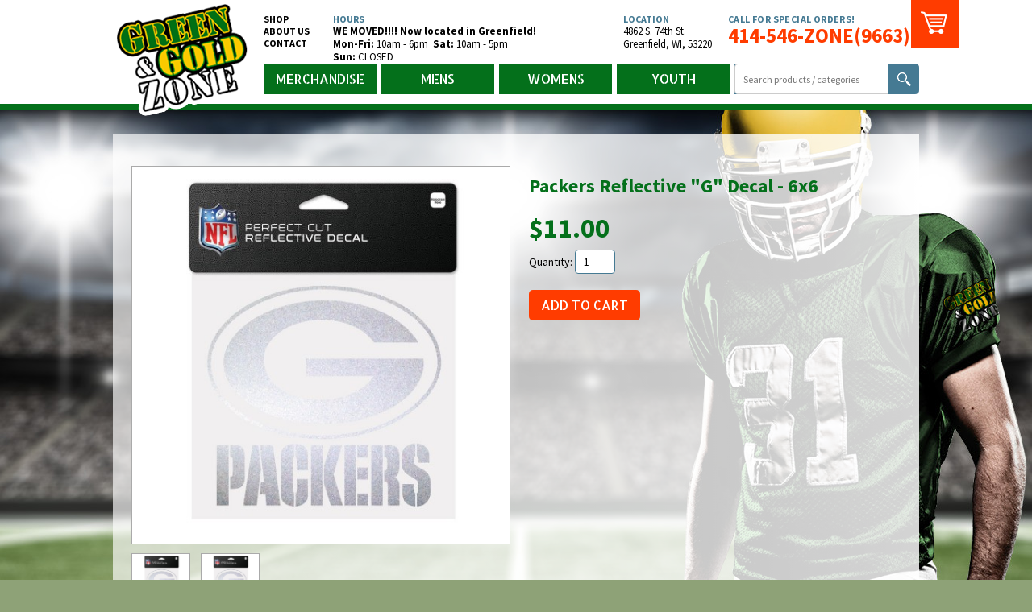

--- FILE ---
content_type: text/html; charset=utf-8
request_url: https://www.greenandgoldzone.com/P/4626/PackersReflectiveGDecal-6x6
body_size: 5714
content:

<!DOCTYPE html>
<html>
<head>
<title>Packers Reflective "G" Decal - 6x6
 | Green and Gold Zone West Allis, Wisconsin</title>
<meta charset="utf-8" />
<meta http-equiv="X-UA-Compatible" content="IE=edge"> 
<meta name="viewport" content="width=device-width, initial-scale=1.0"/>

    <meta content="" name="description" />
<meta content="" name="keywords" />


<link href="/Scripts/_JsAlert/src/jAlert-v3.css" rel="stylesheet" type="text/css" />
<link type="text/css" rel="stylesheet" href="/Content/css/GGZ.css?version=20190823" />
<link href='//fonts.googleapis.com/css?family=Source+Sans+Pro:400,700,400italic%7CAllerta+Stencil' rel='stylesheet' type='text/css'>
<link rel="apple-touch-icon" sizes="57x57" href="/Content/images/icons/apple-touch-icon-57x57.png">
<link rel="apple-touch-icon" sizes="60x60" href="/Content/images/icons/apple-touch-icon-60x60.png">
<link rel="apple-touch-icon" sizes="72x72" href="/Content/images/icons/apple-touch-icon-72x72.png">
<link rel="apple-touch-icon" sizes="76x76" href="/Content/images/icons/apple-touch-icon-76x76.png">
<link rel="apple-touch-icon" sizes="114x114" href="/Content/images/icons/apple-touch-icon-114x114.png">
<link rel="apple-touch-icon" sizes="120x120" href="/Content/images/icons/apple-touch-icon-120x120.png">
<link rel="icon" type="image/png" href="/Content/images/icons/favicon-32x32.png" sizes="32x32">
<link rel="icon" type="image/png" href="/Content/images/icons/favicon-96x96.png" sizes="96x96">
<link rel="icon" type="image/png" href="/Content/images/icons/favicon-16x16.png" sizes="16x16">
<link rel="manifest" href="/Content/images/icons/manifest.json">
<meta name="msapplication-TileColor" content="#00a300">
<meta name="msapplication-config" content="/Content/images/icons/browserconfig.xml">
<meta name="theme-color" content="#04701B">
<noscript><link type="text/css" rel="stylesheet" href="/Content/css/NoScript.css" /></noscript>

<script type="text/javascript" src="/shared_Gen/jQuery/jQuery-1.9.1.min.js"></script>
<script src="/shared_gen/jQuery/jQuery-ui/v1.10.2/ui/jquery-ui.js" type="text/javascript"></script>
<link href="/shared_gen/jQuery/jQuery-ui/v1.10.2/themes/base/jquery-ui.css" rel="stylesheet" type="text/css" />
<script src="/shared_gen/jQuery/jQuery-ui/v1.10.2/ui/jquery.ui.dialog.js" type="text/javascript"></script>
<link type="text/css" rel="stylesheet" href="/shared_gen/jQuery/jQuery-ui/v1.10.2/themes/base/jquery.ui.dialog.css"/> 
<script src="/Scripts/_JsAlert/src/jAlert-v3.min.js" type="text/javascript" async></script>
<script src="/Scripts/_JsAlert/src/jAlert-functions.min.js" type="text/javascript"></script>
<!--[if lt IE 9]><script src="https://html5shiv.googlecode.com/svn/trunk/html5.js"></script><![endif]-->
<!--[if gte IE 9]><style type="text/css">.gradient {filter: none;}</style><![endif]-->
<script type="text/javascript">

$(function () {
$("#gc_AddToCartMsg").removeAttr('style');
$("#gc_AddToCartMsg").dialog({ autoOpen: false, show: { effect: "fold", duration: 500 }, hide: { effect: "fold", duration: 1000} });
});

</script>
<script type="text/javascript" src="/Content/gencart/scripts/CartScripts.min.js"></script>

	<script type="text/javascript">

	    $(function () {
	        $("#gc_ProductDetailsTab").click(function () {
	            $("#gc_ProductFeaturesTab").removeClass("activePDNav");
	            $("#gc_ProductFeaturesTab").removeClass("PDhighlightedAlready");
	            $(this).addClass("activePDNav");
	        });
	        $("#gc_ProductFeaturesTab").click(function () {
	            $("#gc_ProductDetailsTab").removeClass("activePDNav");
	            $(this).addClass("activePDNav");
	        });

	    });

	    $(function () {

	        $("#gc_ProductDetailsTab").click(function () {
	            $("#gc_ProductWhyBuy").fadeIn(600);
	            $("#gc_ProductContentText").fadeOut(600);
	        });

	        $("#gc_ProductFeaturesTab").click(function () {
	            $("#gc_ProductWhyBuy").fadeOut(600);
	            $("#gc_ProductContentText").fadeIn(600);
	        });

	    });

	    var clickCount = 0;
	    $(document).ready(function () {
	        calculateTotal();
	        $("#gc_defaultSub").hide();
	        $("#gc_javaSub").css('visibility', 'visible');
	    });
		
	</script>


<script type="text/javascript" id="gaUniversal">
	
	(function (i, s, o, g, r, a, m) {
		i['GoogleAnalyticsObject'] = r; i[r] = i[r] || function () {
		(i[r].q = i[r].q || []).push(arguments) }, i[r].l = 1 * new Date(); a = s.createElement(o),
		m = s.getElementsByTagName(o)[0]; a.async = 1; a.src = g; m.parentNode.insertBefore(a, m)
	})(window, document, 'script', '//www.google-analytics.com/analytics.js', 'ga');
	ga('create', 'UA-65727600-1', 'auto');
	ga('require', 'linkid', 'linkid.js');
	ga('send', 'pageview');
	
</script>
</head>
<body id="Product4626" class="ProductDetails">
<header><div class="inner group"><a href="/" class="logo" title="Wisconsin sports apparel with Green Bay Packer apparel, Milwaukee Brewers items, Wisconsin Badgers team spirit Buy It Online"><img src="/Content/images/GreenGoldZoneLogo.png" alt="Green and Gold Zone" title="Green Bay Packer apparel, Milwaukee Brewers and Wisconsin Badgers, shirts, helmets, caps, party items" /></a>
<div class="topRow"><nav class="mainNav"><ul>
    <li><a href="/C/3/Merchandise" title="Green and Gold Zone for Green Bay Packer apparel and gifts">Shop</a></li>
    <li><a href="/PackersStoreMerchandise" title="Packer, Brewers and Badger sports apparel in the heart of Wisconsin">About Us</a></li>
    <li><a href="/ContactPackerStore" title="Contact Green and Gold Zone for your Packer, Badger and Brewer apparel">Contact</a></li>
</ul></nav>
<div class="section hours">
    <div class="heading">Hours</div>
    <p><strong><span class="mon-fri"><span class="separator">WE MOVED!!!! Now located in Greenfield!</span></span></strong></p>
<p><strong><span class="mon-fri"><span class="separator">Mon-Fr</span></span><span class="mon-fri"><span class="separator">i</span></span></strong><span class="sat"><strong>:</strong> 10am - 6pm&nbsp;</span>&nbsp;<strong>Sat:</strong> 10am - 5pm&nbsp;</p>
<p><strong>Sun:</strong>&nbsp;CLOSED&nbsp;</p></div>
<div class="section contact">
    <div class="heading">Location</div>
    
<div class="vcard">
<span class="nameWrap"><span class="fn org">Green and Gold Zone</span></span>
<address class="adr"><span class="street-address">4862 S. 74th St.</span> <span class="locality">Greenfield</span>, <abbr class="region" title="Wisconsin">WI</abbr>, <span class="postal-code">53220</span></address></div>
</div>
<div class="section callToAction"><a href="/ContactPackerStore" title="Everything Green Bay Packers in store or online Contact for Wisconsin sports team memorabile"><div class="heading">Call For Special Orders!</div>
<div class="tel">414-546-ZONE(9663)</div></a></div>
<div class="section CartSummary">
<div id="gc_MiniCartTemplate" style="display: none">
	<div class="gc_border3 gc_bgcolor1 gc_DropShadowSmall gc_floatLeft gc_mini-product-row">
		<div class="gc_floatLeft gc_alignCenter gc_mini-product-image">
			<div class="gc_mini-product-table">
				##ProductImage##</div>
		</div>
		<div class="gc_floatLeft gc_alignLeft gc_mini-product-info">
			<div class="gc_floatLeft gc_fontMed gc_miniName">
				##ProductName##</div>
			<div id="gc_minipriceDIV_##ShoppingCartID##" class="gc_floatLeft gc_fontMed gc_mini-info-price">
				Price: <span id="gc_miniprice_##ShoppingCartID##">##ProductPrice##</span></div>
			<div id="gc_miniqtyDIV_##ShoppingCartID##" class="gc_fontxSm gc_mini-qty">
				Quantity: <span id="gc_miniqty_##ShoppingCartID##">##ProductQty##</span></div>
		</div>
	</div>
</div>

<div class="gc_miniCart">
	
	<script type="text/javascript">
		$(document).ready(function () {
			$('#gc_PopulatedCartMini').css('display', 'none').css('visibility', 'hidden');
		});
	</script>
	<div id="gc_cart-descript-mini" class="gc_color1 gc_floatLeft gc_italic gc_cart-descript-mini">
		<span class="gc_shoppingCartFullempty"><span class="gc_emptyCart"><span class="gc_cartTitle">My Cart</span> <span class="gc_marginLRMed gc_floatLeft gc_cartIcon"><img alt="CartIcon" src="/Content/images/CartIcon.png" /></span> <span id="gc_totalQtyMini">Empty</span> </span></span>
	</div>
	
	<div id="gc_PopulatedCartMini" style="display: none; visibility: hidden;">
		<div class="gc_PopulatedCartMiniMenu">
			<a id="gc_checkoutarea" class="gc_fontMed gc_cart-descript-open" href="/find/ShoppingCart/Cart"><span class="gc_shoppingCartFull"><span class="gc_color5 gc_cartTitle">My Cart</span> <span class="gc_marginLRMed gc_floatLeft gc_cartIcon"><img alt="CartIcon" src="/Content/images/CartIcon.png" /></span> <span id="gc_totalQtyMiniFull" class="gc_color4"></span> </span></a>
			<div id="gc_closeMe" class="gc_none gc_floatLeft gc_absolute gc_SoftGradient gc_border1 gc_DropShadowMed">
				<div id="gc_AppendToMe">
				</div>
				<div id="gc_mini-cart-total-row">
					<div class="gc_alignLeft">
						<div id="gc_miniSubTotalDIV" class="gc_floatLeft gc_fontLg gc_color6 gc_block gc_mini-cart-total">
							Total: <span id="gc_miniSubTotal"></span></div>
					</div>
					<div class="gc_alignRight">
						<a class="gc_floatRight gc_formButton gc_bold gc_fontxLg gc_MiniCartCheckoutButton" href="/find/ShoppingCart/Cart">Checkout</a>
					</div>
				</div>
			</div>
		</div>
	</div>
</div>
<div id="gc_AddToCartMsg" style="display:none;">
	<span id="gc_countOfItems"></span><span class="gc_addText">Added to your cart</span>
	<span class="gc_buttonWrapper"><a class="gc_quickCartBtn" href="/find/ShoppingCart/Cart">CHECKOUT</a></span>
</div>
<script type="text/javascript">	function ShowAddDialog() { }</script>

<div class="lockIcon"><img src="/Content/images/lockIcon.png"  alt="Secure shopping with Green and Gold Zone" /></div>
</div>
</div>
<div class="bottomRow"><nav class="categoryNav"><ul class="group">
    <li><a href="/C/3/Merchandise" title="">Merchandise</a></li>
    <li><a href="/C/22/Mens" title="">Mens</a></li>
    <li><a href="/C/21/Womens" title="">Womens</a></li>
    <li><a href="/C/49/KidsClothes-Merchandise" title="">Youth</a></li>
</ul></nav>
<form action="/Search" method="post" id="SearchForm" class="group">
<input class="search" type="text" name="search" id="search" placeholder="Search products / categories" size="31" />
<input class="submit button" type="submit" value="Submit" />
<div class="formOverlay"></div>
</form></div>
</div></header>

<section class="main"><div class="inner group"><article><div class="categoriesBreadcrumbs"></div>

<h1></h1>

    <div id="gc_ProductBG" class="gradient">
        <div id="gc_ProductImageHolderLeft">
            <span class='zoom' id='gc_mainImage'><img alt="" class="gc_productimg" id="gc_prodMainImage" src="/Content/files/ProductImages/04789115.jpg" style="max-width:376px; max-height:400px;" title="" /></span>
			<div id="gc_miniProductPhotoWrap">
				<div class='gc_miniProductPhoto' onclick='ChangeMainImage(this);' mainImg='/Content/files/ProductImages/04789115.jpg'><img alt='' title='' style='width: 60px;' src='/Content/files/ProductImages/04789115.jpg'/></div>
				<div class='gc_miniProductPhoto' onclick='ChangeMainImage(this);' mainImg='/Content/files/ProductImages/04789115.jpg'><img alt='' title='' style='width: 60px;' src='/Content/files/ProductImages/04789115.jpg'/></div>
			</div>

        </div>
        <div id="gc_ProductInfoWrapper">
            <div id="gc_Producttext">
                <h1>Packers Reflective "G" Decal - 6x6</h1>
            
            </div>
            <input type="hidden" id="price" value="11.000000" />
            <input type="hidden" id="RetPrice" value="11.000000" />
            <input type="hidden" id="productID" name="productID" value="4626" />




		 <div id="gc_ProductpurchaseInfo">
			
			<span id="gc_Total">$11.00</span>

				<div id="gc_ProductSelectQ">
					<span class="gc_detailProductLabels">Quantity:</span>
					<input id="gc_ProdQty" name='quantity' type='text' value='1' size='1' maxlength='3' />
					
				</div>
				<span id="gc_javaSubBtnWrap"><input id="gc_javaSub" type="button" class="gc_AddToCart button orange" onclick="AddProductToCart()" value="Add to Cart"  style="visibility: hidden;" /></span>

		</div>

        </div>
        <div id="gc_ProductInfoTileWrapper">
            
        </div>
    
<script type="text/javascript">
    var clickCount = 0;
    $(document).ready(function () {
        $(".defaultSub").hide();
        $(".gc_javaSub").css('visibility', 'visible');
        $(".gc_javaSub").mouseover(function () {
            $(this).css('cursor', 'pointer');
        });
    });
    function submitToCart(prodID) {
        clickCount++;
        if (clickCount < 2) {
            window.location = "/ShoppingCart/AddFeaturedProduct?ProductID=" + prodID;
        }
    }
</script>

    </div>
</article>
</div></section>
<footer id="footer"><div class="inner group"><a href="/" class="logo" title=""><img src="/Content/images/GreenGoldZoneLogoF.png" alt="Green and Gold Zone" /></a>
<span class="creditCardImages"><img src="/Content/images/ccImage.png" alt="VISA, Discover, MasterCard, American Express" title="Buy Green Bay Packer gear, Brewers and Badger attire onlive securely with major credit cards" /></span>
<nav class="mainNav"><ul>
    <li><a href="/" title="Packers - Badgers - Milwaukee Brewers apparel, gifts and helmets">Home</a></li>
    <li><a href="/PackersStoreMerchandise" title="Wisconsin sports store specializing in Green Bay Packer merchandise and Apparel">About Us</a></li>
    <li><a href="/ContactPackerStore" title="Wisconsin is Packer Country West Allis is the Green and Gold Zone">Contact</a></li>
    <li><a href="/PackersStoreMerchandise/Policies" title="Online purchasing policy of Green and Gold Zone West Allis, Wisconsin">Policies</a></li>
</ul></nav>
<nav class="categoryNav"><ul class="group">
    <li class="shop"><a href="/C/3/Merchandise" title="Buy Green Bay Packer gear, Milwaukee Brewers gifts and Wisconsin Badgers memorabile">Shop</a></li>
    <li><a href="/C/3/Merchandise" title="Green Bay Packers Champoinship gear, Favre merchandise, Cheesehead Products, Packer blankets, bobbleheads, Milwaukee Brewer novelties and Wisconsin Badgers gifts">Merchandise</a></li>
    <li><a href="/C/22/Mens" title="Men's Green Bay Packer Championship gear, shirts, jackets, hats, shorts, sweats, Favre gear, jerseys">Mens</a></li>
    <li><a href="/C/21/Womens" title="Women's Green Bay Packer shirts, hats, outerwear, sweatshirts, lady jerseys, Milwaukee Brewers shirts">Womens</a></li>
    <li><a href="/C/49/KidsClothes-Merchandise" title="Kid's clothing and merchandise for Packer fans, Favre followers, toys and little Brewer fans attire">Youth</a></li>
</ul></nav>
<div class="user">
	<div class="gc_AccountLinkWrapper">
		<div class="gc_RegisterLink"><a href="/find/Member/MemberSignup">Register</a><span></span></div> 
		<div class="gc_LoginLink"><a href="/Secure/login">Sign In</a><span></span></div>
	</div>
</div>
<div class="hours"><p><strong><span class="mon-fri"><span class="separator">WE MOVED!!!! Now located in Greenfield!</span></span></strong></p>
<p><strong><span class="mon-fri"><span class="separator">Mon-Fr</span></span><span class="mon-fri"><span class="separator">i</span></span></strong><span class="sat"><strong>:</strong> 10am - 6pm&nbsp;</span>&nbsp;<strong>Sat:</strong> 10am - 5pm&nbsp;</p>
<p><strong>Sun:</strong>&nbsp;CLOSED&nbsp;</p></div>
<div class="info"><span class="copyright">&copy; Copyright 2026</span> 
<div class="vcard">
<span class="nameWrap"><span class="fn org">Green and Gold Zone</span></span>
<address class="adr"><span class="street-address">4862 S. 74th St.</span> <span class="locality">Greenfield</span>, <abbr class="region" title="Wisconsin">WI</abbr>, <span class="postal-code">53220</span></address></div>
<span class="separator"> | </span> <span class="tel">414-546-ZONE(9663)</span></div>
</div></footer>
<div class="noScriptBanner">Please Turn On Javascript To Use This Site</div>   
</body>
</html>


--- FILE ---
content_type: text/css
request_url: https://www.greenandgoldzone.com/Content/css/GGZ.css?version=20190823
body_size: 9919
content:
/*! normalize.css v3.0.2 | MIT License | git.io/normalize */
html{font-family:sans-serif;-ms-text-size-adjust:100%;-webkit-text-size-adjust:100%}body{margin:0}article,aside,details,figcaption,figure,footer,header,hgroup,main,menu,nav,section,summary{display:block}audio,canvas,progress,video{display:inline-block;vertical-align:baseline}audio:not([controls]){display:none;height:0}[hidden],template{display:none}a{background-color:transparent}a:active,a:hover{outline:0}abbr[title]{border-bottom:1px dotted}b,strong{font-weight:bold}dfn{font-style:italic}h1{font-size:2em;margin:.67em 0}mark{background:#ff0;color:#000}small{font-size:80%}sub,sup{font-size:75%;line-height:0;position:relative;vertical-align:baseline}sup{top:-0.5em}sub{bottom:-0.25em}img{border:0}svg:not(:root){overflow:hidden}figure{margin:1em 40px}hr{height:0}pre{overflow:auto}code,kbd,pre,samp{font-family:monospace,monospace;font-size:1em}button,input,optgroup,select,textarea{color:inherit;font:inherit;margin:0}
button{overflow:visible}button,select{text-transform:none}button,html input[type="button"],input[type="reset"],input[type="submit"]{-webkit-appearance:button;cursor:pointer}button[disabled],html input[disabled]{cursor:default}button::-moz-focus-inner,input::-moz-focus-inner{border:0;padding:0}input{line-height:normal}input[type="checkbox"],input[type="radio"]{padding:0}input[type="number"]::-webkit-inner-spin-button,input[type="number"]::-webkit-outer-spin-button{height:auto}input[type="search"]{-webkit-appearance:textfield}input[type="search"]::-webkit-search-cancel-button,input[type="search"]::-webkit-search-decoration{-webkit-appearance:none}fieldset{border:1px solid silver;margin:0 2px;padding:.35em .625em .75em}legend{border:0;padding:0}textarea{overflow:auto}optgroup{font-weight:bold}table{border-collapse:collapse;border-spacing:0}td,th{padding:0}

html{box-sizing:border-box;-moz-box-sizing:border-box;-webkit-box-sizing:border-box;line-height:1;}
*,*:before,*:after{box-sizing:inherit;-moz-box-sizing:inherit;-webkit-box-sizing:inherit;line-height:inherit;}

body{font-family:"Source Sans Pro", sans-serif;font-size:16px;font-weight: 500;background: #8EA277 url(/Content/images/CategoryBackground.jpg) center 130px no-repeat;}
.group:after{content:"";display:table;clear:both;}
.center{display: table;margin-left:auto;margin-right:auto;}
.inner{width:1000px;clear:both;margin-left:auto;margin-right:auto;}
a img{border:none;outline:none;}
a{color:#ff3c00;text-decoration: underline;}
a:hover, a:focus, a:active{outline:none;border:none;color:#04701b;}

button,input[type="submit"],input[type="reset"],.button,.gc_formButton {display: inline-block;line-height: 38px;text-decoration: none;text-transform: uppercase;font-family: "Allerta Stencil";font-size: 16px;height: 38px;width: 138px;text-align: center;border:none;border-radius: 5px;padding: 0;overflow: hidden;}
button:hover,input[type="submit"]:hover,input[type="reset"]:hover,.button:hover,.gc_formButton:hover,
button:focus,input[type="submit"]:focus,input[type="reset"]:focus,.button:focus,.gc_formButton:focus,
button:active,input[type="submit"]:active,input[type="reset"]:active,.button:active,.gc_formButton:active{border:none;}
.button.red {color: white;background-color: #e20000;}
.button.red:hover,.button.red:focus,.button.red:active{background-color:black;color: #e20000;}
.button.orange,.gc_formButton {background-color: #FF3C00;color: white;}
.button.orange:hover,.button.orange:focus,.button.orange:active,
.gc_formButton:hover,.gc_formButton:focus,.gc_formButton:active {background-color: #FBC902;color: black;}
.button.yellow{color:#00326b;background-color:#ffcc00;}
.button.yellow:hover,.button.yellow:focus,.button.yellow:active{background-color:#00326b;color:#ffcc00;}
.button.green,button,input[type="submit"]{background-color: #04701b;color:white;}
.button.green:hover,button:hover,input[type="submit"]:hover,
.button.green:focus,button:focus,input[type="submit"]:focus,
.button.green:active,button:active,input[type="submit"]:active{background-color: black;color: white;}
.button.blue{background-color:#457A93;color:white;}
.button.blue:hover,.button.blue:focus,.button.blue:active{background:black;}
.button.gray{background-color:#EAEAEA;color:black;}
.button.gray:hover,.button.gray:focus,.button.gray:active{background-color:#ccc;}

address{font-style: normal;}
address abbr[title] {border: none;}

header {background-color: white;border-bottom: 7px solid #04701b;height: 136px;font-size: 12px;}
header a{text-decoration: none;}
header .logo {float: left;display: block;width: 172px;margin-bottom: -14px;position: relative;z-index: 100;}
.logo img {display: block;}
header .topRow {float: left;width: 828px;padding-left: 15px;}
header .heading,.main aside .heading{color:#457a93;font-weight: bold;text-transform: uppercase;font-size: 12px;}
header .topRow .section{float: left;}
.mainNav {float: left;width: 86px;padding-top: 16px;line-height: 1.25;}
.mainNav ul {display: block;margin: 0;padding: 0;list-style: none;}
.mainNav ul li {display: block;margin: 0;padding: 0;}
.mainNav li a {display: block;color: black;font-weight: bold;text-transform: uppercase;}
.mainNav li a:hover,.mainNav li a:focus,.mainNav li a:active{color:#04701b}
header .section.hours {width: 360px;padding-top: 16px;line-height: 1.25;}
header p {margin: 0;font-size: 13px;}
header .section.contact {width: 130px;padding-top: 16px;line-height: 1.25;}
header .hours .sun {display: block;}
header .hours .sat .separator {display: none;}
header .hours .sun {display: block;}
header .hours .sat .separator {display: none;}
header .vcard {font-size: 13px;}
header .vcard .fn.org {display: none;}
header .vcard .street-address {display: block;}
header .vcard abbr.country-name {display: none;}
header .callToAction{padding-top: 16px;line-height: 1.25;}
header .callToAction .heading {letter-spacing: .4px;}
header .callToAction .tel {color: #ff3c00;font-size: 25px;font-weight: bold;line-height: 1.1;}
header .callToAction a:hover .heading,header .callToAction a:focus .heading,header .callToAction a:active .heading{color:#04701b;}
header .callToAction a:hover .tel,header .callToAction a:focus .tel,header .callToAction a:active .tel{color:#ffcc00;}
header .topRow .section.CartSummary {float: right; position:absolute; right:-50px;}

header .gc_miniCart {width: 60px;height:60px;background-color: #ff3c00;text-align: center;}
header .gc_miniCart .gc_cartTitle,
header .gc_miniCart .gc_emptyCart #gc_totalQtyMini {display: none;}
header .gc_miniCart .gc_cartIcon img {display: block;padding: 14px 12px;}
header .gc_AccountLinkWrapper {position: absolute;left: 940px;top: 47px;width: 60px;overflow: hidden;text-align: center;}
header .gc_RegisterLink a,header .gc_AccountLink a {color: white;display: block;line-height: 1;}
header .gc_AccountLinkWrapper a:hover,header .gc_AccountLinkWrapper a:focus,header .gc_AccountLinkWrapper a:active{color:black;}

header .bottomRow {float: left;width: 828px;}
header .categoryNav {float: left;}
header .categoryNav {float: left;padding: 0px 0 0 15px;}
.categoryNav ul {display: block;margin: 0;padding: 0;}
.categoryNav li {display: block;float: left;margin: 0 0 0 6px;}
.categoryNav li:first-child {margin: 0;}
.categoryNav a {display: block;font-size: 16px;color: white;line-height: 38px;height: 38px;width: 140px;text-align: center;font-family: "Allerta Stencil";text-transform: uppercase;}
header .categoryNav a {background-color: #04701b;}
header .categoryNav a:hover,header .categoryNav a:focus,header .categoryNav a:active {background-color: #fbc902;color: black;}

header #SearchForm{float: right;background: #457A94 url(/Content/images/SearchExpandArrow.png) 11px center no-repeat;overflow: hidden;height: 38px;transition: all .3s ease;position: relative;border-radius: 0px 5px 5px 0px;width: 229px;z-index: 10;}
header #SearchForm .submit.button {color: white;border: none;display: block;background: #457a93 url(/Content/images/SearchIcon.png) center no-repeat;text-indent: -9999px;width: 38px;height: 38px;position: absolute;right: 0;top: 0;z-index: 10;padding: 0;border-radius: 0;}
header #SearchForm .search {display: block;height: 38px;width: 100%;}
header #SearchForm .search:focus {border: 1px solid #457A94;}
header #SearchForm .formOverlay {position: absolute;width: 100%;height: 100%;z-index: 15;top: 0;left: 0;cursor: pointer;display: none;}

header #SearchForm.closed{width: 60px;border-radius: 5px;}
header #SearchForm.closed .search {width: 0;opacity: 0;}
header #SearchForm.closed .formOverlay{display: block;}

header .inner {position: relative;}
section.banner {position: relative;}

section.featuredSliders {position: relative;margin-top: -71px;overflow: hidden; float: right; background: url(/Content/images/PlayerFade.jpg) center top no-repeat; width: calc(100% - 220px);}
.featuredSliders.open .BrewersSlide {left: -100%;}
.featuredSliders.open .BadgersSlide {right: -100%;}
.BrewersSlide,.BadgersSlide {float: left;width: 50%;height: 344px;transition: all .5s ease;}
.BrewersSlide {background: url(/Content/images/MilwaukeeBrewersGear.jpg) top right no-repeat;position: relative;left: 0;text-align:right;}
.BadgersSlide {background: url(/Content/images/WisconsinBadgersGear.jpg) left top no-repeat;position: relative;right: 0;}
.featuredSliders .button{margin:250px 185px 0 182px;}

.main article{line-height:1.4;font-size:14px;min-height: 668px;padding: 10px 10px 20px;background-color: rgba(255,255,255,.5);}
.HasSidebar .main article {width: 670px;float: left;padding: 0 10px;}
.main aside {float: left;width: 330px;padding: 20px;display:none;font-size: 13px;}
.HasSidebar .main aside {display:block;}
.main aside img {display: block;margin: auto;max-width: 100%;}
.main aside .text{padding:0 20px;}
.main aside p{margin: 0;}
.main aside .heading {padding-top: 20px;line-height: 1.25;}
.main aside .hours .sun {display: block;padding-right: 5px;padding-top: 5px;}
.main aside .hours .sat .separator {display: none;}
/*.main aside .vcard .fn.org {display: none;}*/
.main aside .country-name {display: none;}

h1{font-size: 20px;color: black;}
h2{font-size: 18px;color: #04701b;}
h3{font-size: 16px;color: #457a93;}
h4{font-size: 15px;color:black;}
h5{font-size: 15px;color: #457a93;}
h6{font-size: 13px;color: #04701b;}

footer {border-top: 7px solid #04701b;font-size:12px;background-color: white;}
footer a{text-decoration: none;}
footer .logo{float:left;width:137px;display: block;margin-left: 14px;padding-top: 38px;}
footer .mainNav{float: left;padding-left: 20px;width: 120px;padding-top: 38px;height: 170px;}
footer .categoryNav{float: left;padding-top: 12px;padding-bottom: 10px;}
footer .categoryNav a {background-color: #eaeaea;color: black;}
footer .categoryNav a:hover,footer .categoryNav a:focus,footer .categoryNav a:active {background-color: #fbc902;color: black;}
footer .categoryNav .shop a {background: #FF3C00 url(/Content/images/CartIconSmall.png) 11px center no-repeat;color: white;padding-left: 35px;width: 100px;}
footer .categoryNav .shop a:hover,footer .categoryNav .shop a:focus,footer .categoryNav .shop a:active{background-color: black;}
footer .hours{float: left;width: 700px;font-size: 13px;}
footer .info{float: left;font-size: 11px;width: 700px;color: #333;}
footer .vcard, footer .vcard address {display: inline;}
footer .vcard .country-name {display: none;}
footer .fn.org:after {content: ". All Rights Reserved";}
footer .nameWrap:after {content: " | ";padding: 0 5px;font-size: 13px;color: #333;}
footer .info .separator {color: #333;font-size: 13px;padding: 0 5px;}
footer .info address {color: #04701B;font-weight: bold;font-size: 13px;}
footer .info .tel {font-size: 13px;font-weight: bold;color: #04701B;}
footer .mainNav a {line-height: 1.5;}
footer .hours .separator {padding: 0 5px;}


/* Contact */
#ContactForm label {display: block; font-weight: 700;}
input[type="tel"], input[type="text"], input[type="email"], input[type="password"], textarea,select {border: 1px solid #ccc;padding:.25em 0 .25em .5em;width: 300px;}
textarea {padding:.25em .5em;}
input:focus,
textarea:focus,select:focus{border: 1px solid #04701b;outline: none;}
label.error, #ContactForm label.error {display: inline; color: #f00; margin-left: 5px;}
input.error,
textarea.error {border: 1px solid #f00; color: #f00; background-color: #fbc902;}
.ContactPackerStore .form {width: 400px;float: left;padding-right: 100px;}
.ContactPackerStore .map {float: left;}

.ContactPackerStore input[type="tel"],
.ContactPackerStore input[type="text"],
.ContactPackerStore input[type="email"],
.ContactPackerStore input[type="password"],
.ContactPackerStore textarea{width:300px}
.ContactPackerStore textarea{height:100px}
.ContactPackerStore #ContactFormCaptcha .icons{text-align:center;}
.ContactPackerStore #ContactFormCaptcha .icons > div {display:inline-block;padding:0 10px;}
.ContactPackerStore #recaptcha_response_field {margin: 10px 0;}
.ContactPackerStore #SendButton {text-align: center;}
#addressForm input.input-validation-error,
#addressForm textarea.input-validation-error {border: 1px solid #f00; color: #000; background-color: #ffebee;}

/* GenCart Stuff */

.ProductDetails .main article,.CatPage .main article {padding: 30px 0 20px;background:none;}
.ProductDetails .main{background: #8ea277 url(/Content/images/ProductDetailBackground.jpg) center top no-repeat;}
#gc_ProductBG{background:rgba(255,255,255,.66) url([data-uri]);background:rgba(255,255,255,.66) -moz-linear-gradient(left, rgba(255,255,255,0) 0%, rgba(255,255,255,0.5) 100%);background:rgba(255,255,255,.66) -webkit-gradient(linear, left top, right top, color-stop(0%,rgba(255,255,255,0)), color-stop(100%,rgba(255,255,255,0.5)));background:rgba(255,255,255,.66) -webkit-linear-gradient(left, rgba(255,255,255,0) 0%,rgba(255,255,255,0.5) 100%);background:rgba(255,255,255,.66) -o-linear-gradient(left, rgba(255,255,255,0) 0%,rgba(255,255,255,0.5) 100%);background:rgba(255,255,255,.66) -ms-linear-gradient(left, rgba(255,255,255,0) 0%,rgba(255,255,255,0.5) 100%);background:rgba(255,255,255,.66) linear-gradient(to right, rgba(255,255,255,0) 0%,rgba(255,255,255,0.5) 100%);filter: progid:DXImageTransform.Microsoft.gradient( startColorstr='#00ffffff', endColorstr='#80ffffff',GradientType=1 );}
#gc_ProductBG:after {content: "";display: table;clear: both;}
#gc_ProductImageHolderLeft {float: left;width: 470px;height: auto;margin: 40px 23px;}
.ProductDetails #gc_mainImage {width: 470px;height: 470px;position:relative;display: block;background-color: white;border: 1px solid #aaa;}
.ProductDetails #gc_prodMainImage {position:absolute;top: 50%;left: 50%;transform: translate(-50%, -50%);max-width: 468px !important;max-height: 468px !important;}
.ProductDetails #gc_miniProductPhotoWrap:after {content: "";display: table;clear: both;}
.ProductDetails .gc_miniProductPhoto {float: left;width: 73px;height: 73px;background-color: white;border: 1px solid #aaa;margin: 11px 13px 0 0;}
.ProductDetails .gc_miniProductPhoto img {display: block;margin: auto;}
#gc_ProductInfoWrapper {float: left;width: 484px;}
.ProductDetails #gc_categoryNav {border-bottom: 1px solid #a0a5a8;}
.ProductDetails #gc_attributes th.gc_attTitle {/* display: none; */font-weight: normal;padding-right: 4px;}
.ProductDetails #gc_attributes select {border: 1px solid #457A93;line-height: 1;margin: 0;font-size: 13px;padding: 2px;min-width: 180px;width: auto;}
.ProductDetails #gc_attributes select:focus {border: 1px solid #04701B;outline: none;}
.ProductDetails h1 {display: none;}
.ProductDetails #gc_ProductBG h1 {display: block;color: #04701b;font-size: 24px;line-height: 1.25;margin: 50px 0 10px;}
.ProductDetails #gc_Total {color: #04701b;font-size: 34px;font-weight: bold;line-height: 1;padding:10px 0;display: block;}
.ProductDetails #gc_Total del {font-size: 18px;color: black;}
.ProductDetails #quantity:focus {border: 1px solid #04701B;}
.ProductDetails #gc_ProductSelectQ input {width: 50px;border: 1px solid #457a93;}
.ProductDetails #gc_javaSubBtnWrap {display: block;padding: 20px 0;}
.ProductDetails #gc_ProductInfoTileWrapper {float: right;width: 484px;}
#gc_ProductBG hr.clear{clear:both;}
.gc_RelatedProducts {padding: 0 24px;}
.gc_RelatedProducts .gc_ProdDisplay {margin: 0 50px 24px;}
.in-store-only {color: #FF3C00;font-size: 16px;line-height: 1.2;padding: 0 8px 4px 0;}
.in-store-only p{margin:8px 0 0;}

/* Header minicart */
.gc_miniCart #gc_closeMe {position: absolute;width: 300px;right: 0;background-color: white;z-index: 20;border: 1px solid;text-align: left;top: 60px;display: none;}
.gc_miniCart #gc_closeMe.open {display: block;}
.gc_miniCart #gc_closeMe.close {display: none;}
.gc_miniCart #gc_totalQtyMiniFull {position: absolute;top: 2px;color: white;font-size: 14px;display: block;text-align: center;width: 60px;right: 0;}

.gc_miniCart .gc_mini-product-row {display: block;padding: 10px;}
.gc_miniCart .gc_mini-product-row:after {content: "";display: table;clear: both;}
.gc_miniCart .gc_mini-product-image {float: left;width: 75px;height: 75px;display: table;text-align: center;}
.gc_miniCart .gc_mini-product-table {display: table-cell;width: 100%;vertical-align: middle;text-align: center;}
.gc_miniCart .gc_prodImgTag {display: block;margin: auto;}
.gc_miniCart .gc_mini-product-info {float: left;width: 203px;min-height: 75px;padding: 0 10px;line-height: 1.2;}
.gc_miniCart .gc_miniName {color: #04701B;font-size: 14px;font-weight: bold;padding: 0 0 5px;text-overflow: ellipsis;white-space: nowrap;overflow: hidden;}
.gc_miniCart #gc_mini-cart-total-row:after {content: "";display: table;clear: both;}
.gc_miniCart #gc_mini-cart-total-row > div {float: left;padding: 10px;width: 140px;line-height: 38px;font-size: 14px;}

.gc_miniCart #gc_checkoutarea {display: block;width: 60px;height: 60px;}
.gc_miniCart .gc_PopulatedCartMiniMenu:hover #gc_checkoutarea:before {content: "";display: block;position: absolute;top: 0;right: 0;background-color: transparent;width: 210px;height: 60px;}
.gc_miniCart .gc_prodOptions {display: block;color: black;font-weight: normal;font-size: 12px;}
.gc_miniCart .gc_itemAttribute {display: block;margin: 0;padding: 0;list-style: none;}
.gc_miniCart .gc_itemAttribute li {display: block;margin: 0;padding: 0;}


/* Category Page */
.CatPage .main .inner {padding: 30px 0 0;position: relative;}
.CategoryBanner {position: relative;text-align: center;padding: 28px 0 10px;}
.CatPage .main aside{width: 244px;float: left;background-color: white;border-right: 3px solid #04701b;height: 100%;}
.CatPage .main article{width: 756px;float: right;padding: 20px 0 0 28px;background-color: rgba(255, 255, 255, 0.5);position: relative;}
.CatPage .main aside .text {padding: 0;}
.CatPage .main aside .hours span {display: block;padding: 0 0 5px;}
.CatPage .main aside .hours .separator {display: none;}
.CatPage .main aside .categorySidebar {padding-bottom: 40px;}
.CatPage .main aside .categorySidebar .mainCat {font-family: "Allerta Stencil";font-size: 16px;text-transform: uppercase;line-height: 1.2;margin: 0 0 10px;position: relative;}
.CatPage .main aside .categorySidebar .open .mainCat{border-bottom:1px solid #C5CBCE;}
.CatPage .main aside .categorySidebar .open .mainCat .toggle {display: block;position: absolute;right: 0;top: 0;padding:5px;}
.CatPage .main aside .categorySidebar .open .mainCat .toggle:before{content: "-";display: block;padding: 4px 0 0 3px;width: 10px;height: 10px;background-color: #457a93;line-height: 0;border-radius: 1px;font-size: 10px;color: white;}
.CatPage .main aside .categorySidebar .closed .mainCat .toggle {display: block;position: absolute;right: 0;top: 0;padding:5px;}
.CatPage .main aside .categorySidebar .closed .mainCat .toggle:before{content: "+";display: block;padding: 4px 0 0 2px;width: 10px;height: 10px;background-color: #FF3C00;line-height: 0;border-radius: 1px;font-size: 10px;color: white;}
.CatPage .main aside .categorySidebar a {display: block;text-decoration: none;}
.CatPage .main aside .categorySidebar ul {display: block;margin: 0;padding:0;list-style: none;overflow:hidden;transition:all .3s ease;}
.CatPage .main aside .categorySidebar .closed ul {height:0;}
.CatPage .main aside .categorySidebar .open ul {height:auto;padding:0 0 20px;}
.CatPage .main aside .categorySidebar li {display: block;margin: 0;padding: 0;}
.CatPage .main aside .categorySidebar li a {color: black;line-height: 1.7;font-size: 13px;overflow: hidden;text-overflow: ellipsis;white-space: nowrap;}
.CatPage .main aside .categorySidebar li a:hover,.CatPage .main aside .categorySidebar li a:focus,.CatPage .main aside .categorySidebar li a:active{color:#04701B;}
.CatPage .main aside .categorySidebar .viewAll {display: none;}

#gc_categoryNav {font-size: 16px;font-family: "Allerta Stencil";color: #04701B;height: 40px;padding-top: 14px;text-transform: uppercase;}
#gc_categoryNav a {color: black;text-decoration: none;display: inline-block;text-transform: uppercase;}
#gc_categoryNav span{display: inline-block;}
#gc_categoryNav .separator {text-indent: -9999px;display: inline-block;background: url(/Content/images/BreadcrumbArrow.png) center no-repeat;width: 5px;margin: 0 9px 0 10px;}
#gc_categoryNav a:hover,#gc_categoryNav a:focus,#gc_categoryNav a:active {color: #FF3C00;}
.CatPage .gc_crumbPager #gc_sortDropdown {border: 1px solid #457A93;line-height: 1;margin: 0;font-size: 13px;padding: 2px;min-width: 180px;width: auto;}
.CatPage .gc_crumbPager #gc_sortDropdown:focus {border: 1px solid #04701B;outline: none;}
.CatPage .gc_crumbPager #gc_sortOrder {font-size: 13px;text-transform: uppercase;color: black;padding-right: 28px;line-height: 1;}
.CatPage .gc_crumbPager #gc_categoryNav {width: 450px;float:left;padding: 0;overflow: hidden;text-overflow: ellipsis;white-space: nowrap;line-height: 1;}
.CatPage .gc_crumbPager #gc_containerPagerOrder {width: 265px;float: right;text-align: right;}

.gc_CatWrapper {position: relative;width: 217px;float:left;margin: 0px 24px 24px 0;}
.gc_CatWrapper .catImage {height: 184px;display: block;position: relative;width: 100%;background-color: white;border-bottom: 4px solid #fbc902;}
.gc_CatWrapper .catImage img {display: block;margin: auto;position: absolute;top: 50%;left: 50%;transform: translate(-50%, -50%);}
.gc_CatWrapper .gc_CategoryName a {display: block;background-color: #006816;height: 40px;font-family: "Allerta Stencil";text-transform: uppercase;text-decoration: none;color: white;text-align: center;line-height: 38px;overflow: hidden;text-overflow: ellipsis;padding: 0 10px;white-space: nowrap;border-top: 2px solid white;}
.gc_CatWrapper .gc_CategoryName a:hover,.gc_CatWrapper .gc_CategoryName a:focus,.gc_CatWrapper .gc_CategoryName a:active,.gc_CatWrapper:hover .gc_CategoryName a,.gc_CatWrapper:focus .gc_CategoryName a,.gc_CatWrapper:active .gc_CategoryName a{background-color:#FBC902;color:black;}

.gc_ProdDisplay {width: 217px;height: 325px;float: left;margin: 0 24px 24px 0;position: relative;}
.gc_ProdDisplay .gc_ProdDisplayImgHolderAnchor {width: 217px;height: 217px;background-color: white;display: block;position: relative;}
.gc_ProdDisplay .gc_ProdDisplayImgHolderAnchor .gc_prodImgTag {display: block;position: absolute;top: 50%;left: 50%;transform: translate(-50%, -50%);}
.gc_ProdDisplay .gc_ProdName {font-size: 13px;font-weight: bold;text-align: center;height: 46px;line-height: 15px;padding: 8px;overflow: hidden;}
.gc_ProdDisplay .gc_ProdPrice {font-size: 20px;color: #04701b;font-weight: bold;float: left;width: 95px;padding-left: 18px;margin-top: 35px;}
.gc_ProdDisplay .gc_javaSub {float: right;width: 100px;margin-right: 18px;}
.gc_ProdDisplay .gc_formButton {font-size: 13px;height: 24px;line-height: 24px;width: 100px;font-family: "Source Sans Pro";margin-top: 35px;}
.gc_ProdDisplay .gc_ProdInfoHolder>input ,.gc_ProdDisplay #gc_attributes {width: 181px;position: absolute;left: 19px;}
.gc_ProdDisplay #gc_attributes th {display: none;}
.gc_ProdDisplay #gc_attributes select {display: block;width: 100%;}

.gc_pager{clear: both;width: 100%;left: 0;padding: 0 28px 16px 0;}
.page_pagination {background-color: #006816;color: white;font-size: 16px;height: 38px;line-height: 38px;text-align: center;}
.page_pagination span {display: inline-block;}
.page_pagination .page_previous_off, .page_pagination .page_current, .page_pagination .page_next_off {padding: 0 .5em;cursor: not-allowed;}
.page_pagination a {padding: 0 .5em;display: block;color: inherit;text-decoration: none;}
.page_pagination a:hover,.page_pagination a:focus,.page_pagination a:active {color:#FF3C00;}
.gc_pagerBottom {padding-right: 28px;}
.page_pagination .page_current {color: #FBC902;}


/* Cart */

.gc_checkoutHeading {font-family: "Allerta Stencil";font-size: 16px;color: #457A93;}
#gc_cartCheckoutWrapper #gc_OrderSumaryLabel{width: 170px;float: left;line-height: 38px;padding: 0 0 0 10px;}
#gc_cartCheckoutWrapper {background-color: white;}
#gc_cartCheckoutWrapper #gc_UpperTotalWrapper {width: 100px;float: left;line-height: 38px;}
#gc_cartCheckoutWrapper #gc_UpperButton {float: right;width: 280px;}
#gc_cartCheckoutWrapper .gc_GuestCheckout,
#gc_cartCheckoutWrapper .gc_AccountCheckout {width: auto;margin: 0;display: block;}
#gc_cartCheckoutWrapper #gc_TopTotalLabel {font-weight: bold;}
#gc_cartCheckoutWrapper #gc_TopTotalLabel #gc_TopTotal {font-weight: normal;}

.gc_cartTable2 {width: 100%;background-color: white;margin: 10px 0;}
.gc_cartTable2 tr {border-width: 1px;border-color: green;border-style: solid;}
.gc_cartTable2 th {line-height: 2;font-size: 16px;}
.gc_cartTable2 .gc_cartImage {width: 120px;padding: 10px 0;}
.gc_cartTable2 .gc_cartImage a,.gc_cartTable2 .gc_cartImage img {display: block;margin: auto;width: auto;height: auto;}
.gc_cartTable2 .gc_cartName {padding-left: 10px;}
.gc_cartTable2 .gc_prodOptions, .gc_cartTable2 .gc_itemAttribute {display: block;margin: 0;padding: 0;list-style: none;font-style: italic;font-size: 13px;font-weight: bold;line-height: 1.2;}
.gc_cartTable2 .gc_cartQty {width: 210px;}
.gc_cartTable2 .gc_qtyBox {display: inline-block;width: 100px;vertical-align: middle;}
.gc_cartTable2 .gc_qtyLinks {display: inline-block;width: 100px;vertical-align: middle;padding-left: 5px;}
.gc_cartTable2 .gc_qtyLinks a {display: block;width: 100%;font-size: 14px;line-height: 24px;height: 24px;}
.gc_cartTable2 .gc_qtyLinks .gc_UpdateQty {margin-bottom: 5px;}
.gc_cartTable2 .gc_cartPrice {width: 100px;text-align: right;padding-right: 20px;}
.gc_cartTable2 .gc_cartTotal {width: 100px;text-align: right;padding-right: 20px;}

#gc_CartBottomWrapper .gc_cartLeft {float: left;width: 60%;}
.gc_checkoutSubHeading {font-size: 14px;line-height: 1.5;color: black;}
#gc_CartBottomWrapper .gc_checkoutBoxTitle.gc_COzipCode {display: block;}
#gc_CartBottomWrapper #gc_couponCode, #gc_CartBottomWrapper #gc_ZipCodeBox {height: 38px;margin: 10px 10px 10px 0;display: inline-block;}
#gc_CartBottomWrapper #gc_codeSubmitBtn, #gc_CartBottomWrapper #gc_COzipsubmit {width: 190px;}
#gc_CouponCodeTitleContainer {color: #FF3C00;padding: 8px 0;}
#gc_CouponCodeDataContainer table {width: 100%;}
#gc_couponCodeBox {padding: 10px;background-color: white;}

#gc_CartBottomWrapper .gc_cartRight {float: right;width: 30%;}
.gc_cartTable1 {width: 100%;background-color: white;text-align: right;line-height: 2;}
.gc_cartTable1 th {color: #457A93;}
.gc_cartTable1 td {padding-right: 20px;width: 110px;}
.gc_cartTable1 span {display: block;}
.gc_cartTable1 .totalRow th,.gc_cartTable1 .totalRow td {padding-bottom: 10px;}

#gc_CartBottomWrapper .gc_memberCheck {clear: both;padding: 100px 0 20px;text-align: center;}
#gc_CartBottomWrapper .gc_CheckoutLink {width: auto;padding: 0 10px;vertical-align: bottom;}
#gc_CartBottomWrapper .gc_memberCheck .gc_orDiv {display: inline-block;line-height: 38px;vertical-align: bottom;width: 110px;text-align: center;}
#gc_CartBottomWrapper .gc_CheckoutLink.gc_AccountCheckout {margin-right: 20px;}


/* Checkout */
.gc_AddressRoot .selectAddressContainer {clear: both;}
.gc_AddressRoot .gc_BillingColumn,.gc_AddressRoot .gc_ShippingColumn {float: left;width: 50%;}
.gc_AddressRoot .gc_formBox,.gc_AddressRoot .gc_fakeFormBox,.gc_addressEdit .gc_fakeFormBox{width: 80%;background-color: white;line-height: 1;display: block;font-size: 14px;margin: 0 !important;padding: .25em 0 .25em .5em;border: 1px solid #CCC;box-sizing:border-box;-moz-box-sizing:border-box;-webkit-box-sizing:border-box;height: 27px;}
.gc_AddressRoot .gc_fakeFormBox,.gc_addressEdit .gc_fakeFormBox{cursor:not-allowed;}
.gc_AddressRoot .gc_sameAsBilling {padding: 10px;}
.gc_AddressRoot .gc_formButton {width: auto;padding: 0 10px;}
.checkoutEnterAddress .gc_selectAddress .gc_selectBillingShipping div {width: 100%;float: none;padding: 5px 5px 0;}
.checkoutEnterAddress.gc_AddressRoot .gc_selectAddress {height: 220px;}

.field-validation-error,.validation-summary-errors {color: #F00;font-weight: bold;}

.gc_Addresses .gc_PaymentAddress {float: left;width: 40%;margin: 0 5% 20px;background-color: white;padding: 0 10px 10px;}
.gc_Addresses .gc_PaymentAddress >span {display: block;}
.gc_Addresses .gc_AddressCompany:before {content: " - ";}

.gc_checkoutStep2 #gc_CartBottomWrapper .gc_cartLeft {background-color: white;width: 30%;padding: 0 10px 10px;}
#paymentForm {clear: both;width: 300px;padding: 10px;background-color: white;}
.gc_checkoutStep2 #paymentForm input {width: 100%;}
.gc_checkoutStep2 #paymentForm select {padding: .25em 0 .25em .5em;height: 27px;width: auto;}
.gc_creditExp {width: 60%;float: left;}
.gc_ccinfoBoxCCV {float: left;width: 40%;}

.gc_checkoutStep2 #gc_cartCheckoutWrapper {background-color: transparent;}
#paymentForm h3 {margin: 0;padding: 0 0 10px;}
#submitPayment {width: auto;padding: 0 10px;}
.shipping-message{color:#FF3C00;}
.gc_chooseShippingPref label {display: block;}
/*.gc_chooseShippingPref label .price{display:none;}*/
/*#gc_shippingEstimateBox,.gc_cartTable1 tr.shippingColumn {position:absolute;overflow: hidden;width:0;height:0;}*/
.gc_error {color: #FF3C00;font-weight: bold;display: block;}

#gc_CartBottomWrapper #totalCharged {background-color: white;width: 30%;padding: 0 10px 10px;}
#gc_OrderConfirmation .gc_cartRight {background-color: white;}
.gc_cartRight .gc_checkoutHeading {padding: 0 0 0 10px;display: block;/* margin: 0; */}

/* Account */
.gc_AddressRoot .gc_selectAddress {float: left;width: 48%;    border-radius: 8px;    border: 1px solid green;background-color: white;padding: 10px;height: 182px;margin: 1%;}
.gc_AddressRoot .gc_archivedAddress > span {display: block;}
.gc_AddressRoot .gc_AddressName .gc_AddressCompany:before {/* content: " - "; */}
.gc_AddressRoot .gc_archivedAddress .gc_AddressName {font-weight: bold;}
.gc_selectAddress .gc_selectBillingShipping .gc_SelectBilling {width: 50%;float: left;padding-right:5px;padding-top: 5px;}
.gc_selectAddress .gc_selectBillingShipping .gc_SelectShipping{width: 50%;float: left;padding-left:5px;padding-top: 5px;}
.gc_selectAddress .gc_formButton {width: 100%;}
.table {
    width: 100%;
    max-width: 100%;}
    .table-striped>tbody>tr:nth-of-type(odd) {
    background-color: #f9f9f9;
}
.table>tbody>tr>td, .table>tbody>tr>th, .table>tfoot>tr>td, .table>tfoot>tr>th, .table>thead>tr>td, .table>thead>tr>th {
    padding: 8px;
    line-height: 1.42857143;
    vertical-align: top;
    border-top: 1px solid #ddd;
}

.createUpdateAddress[type], .backToAddresses {width: auto;padding: 0 10px;margin: 10px 0 0;}
.gc_addressEdit .gc_fakeFormBox{width:300px;}
.gc_AddressRoot .gc_archivedAddress .gc_AddressName >span {display: block;}
.gc_selectAddress .gc_archivedAddress {height: 114px;}

.orderStatus .gc_cartTable1 td {width: auto;}
.orderDetails .gc_cartRight {background-color: white;}
.gc_formButton.backToOrders {width: auto;padding: 0 10px;}

.gc_cartTable2 .gc_cartDetailsButton a {display: block;margin: 5px;}
.gc_cartTable2 td.gc_orderID,.gc_cartTable2 td.gc_creationDate{text-align: center;}

.gc_cartTable1 .shipping-message {line-height: 1;}
.disclaimerText{color:Red;font-size: 17px;}
span.creditCardImages {position: relative;left: -250px;top: 165px;}
.noScriptBanner{display:none;}
input[type="email"], input[type="number"], input[type="search"], input[type="text"], input[type="tel"], input[type="url"], input[type="password"], textarea, select{height: 30px;padding: 4px 10px;background-color: #fff;border-radius: 4px;box-shadow: none;}   
.user {float: left; width: 700px;font-size: 16px;}
.user a{color:#04701B;min-width:50px;height:25px;float:left; margin-right:10px;padding:4px;max-width:250px;}
.gc_ProdDisplay:hover .gc_ProdDisplayImgHolderAnchor:hover{border: 2px solid  #fbc902;}
abbr{text-decoration:none;border-bottom:none;}


--- FILE ---
content_type: text/plain
request_url: https://www.google-analytics.com/j/collect?v=1&_v=j102&a=582724606&t=pageview&_s=1&dl=https%3A%2F%2Fwww.greenandgoldzone.com%2FP%2F4626%2FPackersReflectiveGDecal-6x6&ul=en-us%40posix&dt=Packers%20Reflective%20%22G%22%20Decal%20-%206x6%20%7C%20Green%20and%20Gold%20Zone%20West%20Allis%2C%20Wisconsin&sr=1280x720&vp=1280x720&_u=KGBAAEAjAAAAACAAI~&jid=104136877&gjid=987700796&cid=663672506.1769506676&tid=UA-65727600-1&_gid=2049929455.1769506676&_r=1&_slc=1&z=785892039
body_size: -452
content:
2,cG-TF3WWXGEDG